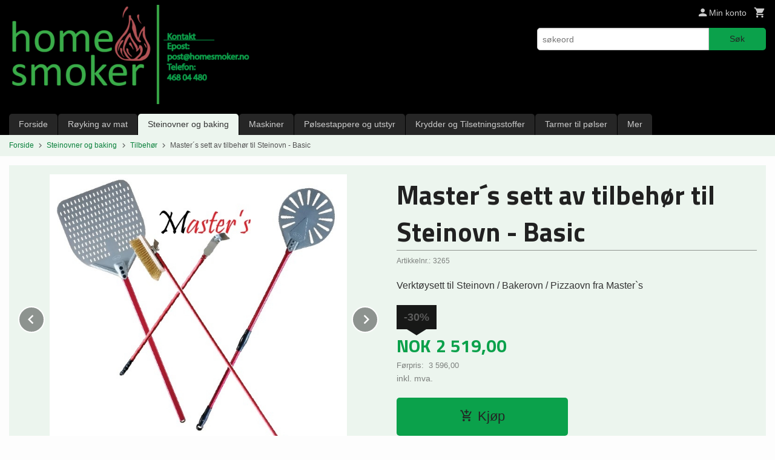

--- FILE ---
content_type: text/html
request_url: https://www.homesmoker.no/produkt/steinovner-og-baking/tilbehor/master-s-sett-av-tilbehor-til-steinovn-basic
body_size: 15383
content:
<!DOCTYPE html>

<!--[if IE 7]>    <html class="lt-ie10 lt-ie9 lt-ie8 ie7 no-js flyout_menu" lang="no"> <![endif]-->
<!--[if IE 8]>    <html class="lt-ie10 lt-ie9 ie8 no-js flyout_menu" lang="no"> <![endif]-->
<!--[if IE 9]>    <html class="lt-ie10 ie9 no-js flyout_menu" lang="no"> <![endif]-->
<!--[if (gt IE 9)|!(IE)]><!--> <html class="no-js flyout_menu" lang="no"> <!--<![endif]-->

<head prefix="og: http://ogp.me/ns# fb: http://ogp.me/ns/fb# product: http://ogp.me/ns/product#">
    <meta http-equiv="Content-Type" content="text/html; charset=UTF-8">
    <meta http-equiv="X-UA-Compatible" content="IE=edge">
    
                    <title>Master´s sett av tilbehør til Steinovn - Basic  | Homesmoker - Bredt utvalg av kvalitetsprodukter </title>
        

    <meta name="description" content="Verktøysett til Steinovn / Bakerovn / Pizzaovn fra Master`s">

    <meta name="keywords" content="">

<meta name="csrf-token" content="wmoUg6qkDdfvWGLJS3PiDtM80piUeupCxJvXPbKZ">    <link rel="shortcut icon" href="/favicon.ico">
    <meta property="og:title" content="Master´s sett av tilbehør til Steinovn - Basic ">
<meta property="og:type" content="product">

<meta property="og:image" content="https://www.homesmoker.no/assets/img/630/630/bilder_nettbutikk/ccf7b9b7395a889749e5162d81cdeb00-image.jpeg">

    <meta property="og:image:width" content="630">
    <meta property="og:image:height" content="617">

<meta property="og:description" content="Verktøysett til Steinovn / Bakerovn / Pizzaovn fra Master`s">

    <meta property="product:original_price:amount" content="3596.00"> 
    <meta property="product:original_price:currency" content="NOK"> 

<meta property="product:price:amount" content="2519.00"> 
<meta property="product:price:currency" content="NOK">

    <meta property="product:category" content="Tilbehør">
    <meta property="product-category-link" content="https://www.homesmoker.no/butikk/steinovner-og-baking/tilbehor">

<meta property="product:availability" content="instock">



<meta property="og:url" content="https://www.homesmoker.no/produkt/steinovner-og-baking/tilbehor/master-s-sett-av-tilbehor-til-steinovn-basic">
<meta property="og:site_name" content="Homesmoker - Bredt utvalg av kvalitetsprodukter ">
<meta property="og:locale" content="nb_NO"><!-- Pioneer scripts & style -->
<meta name="viewport" content="width=device-width, initial-scale=1.0, minimum-scale=1">
<!-- Android Lollipop theme support: http://updates.html5rocks.com/2014/11/Support-for-theme-color-in-Chrome-39-for-Android -->
<meta name="theme-color" content="#0BA14B">

<link href="/assets/themes/essence/css/essence.compiled.css?ver=1654247041" rel="preload" as="style">
<link href="/assets/themes/essence/css/essence.compiled.css?ver=1654247041" rel="stylesheet" type="text/css">


<script type="text/javascript" src="/assets/js/modernizr.min-dev.js"></script>
<script>
    window.FEATURES = (function() {
        var list = {"16":1,"24ai":1,"24chat":1,"24nb":1,"api":1,"barcode_order":1,"batch_process":1,"blog":1,"boxpacker":1,"criteo":1,"customer_stock_notification":1,"dhl":1,"discount":1,"discount_marketing_link":1,"dropshipping":1,"facebook_dpa":1,"facebook_product_catalog":1,"fiken":1,"frontendfaq":1,"giftcard":1,"google_analytics_4":1,"google_shopping":1,"localization":1,"logistra":1,"logistra_printers":1,"mailmojo":1,"mega_menu":1,"modal_cart_free_shipping_reminder":1,"modal_cart_products":1,"newsletter":1,"om2_multihandling":1,"pickuppoints_custom":1,"popup_module":1,"printnode":1,"product_bundles":1,"product_image_slider":1,"product_management_2":1,"product_management_2_customize_layout":1,"product_sorting":1,"reseller":1,"slider":1,"snapchat":1,"stock_reminders":1,"text":1,"thumb_attribute_connection":1,"tripletex":1,"two":1,"two_search_api":1,"update_price_on_attribute_change":1,"users":1,"vipps_express":1,"webshop":1};

        return {
            get: function(name) { return name in list; }
        };
    })();

    if (window.FEATURES.get('facebook_dpa')) {
                facebook_dpa_id = "";
            }

</script>

   

<!-- Global site tag (gtag.js) - Google Analytics -->
<script type="text/plain" data-category="analytics" async src="https://www.googletagmanager.com/gtag/js?id=G-82S7M9N0KV"></script>
<script type="text/plain" data-category="analytics">
  window.dataLayer = window.dataLayer || [];
  function gtag(){dataLayer.push(arguments);}
  gtag('js', new Date());

      gtag('config', 'G-FFPXV3D2EQ');
    gtag('config', 'G-82S7M9N0KV', {
      theme: 'essence',
      activeCheckout: 'checkout'
  });
</script>

<script>
    class Item {
        product = {};

        constructor(product) {
            this.product = product;
        }

        #setItemVariant() {
            this.product.item_variant = Array.from(document.querySelectorAll('div.product__attribute'))
                ?.reduce((previousValue, currentValue, currentIndex, array) => {
                    let selectOptions = Array.from(currentValue.children[1].children[0].children);

                    if (!selectOptions.some(option => option.tagName === 'OPTGROUP')) {
                        let attribute = currentValue.children[0].children[0].innerHTML;
                        let value = selectOptions.find(attributeValue => attributeValue.selected).innerHTML;

                        return previousValue += `${attribute}: ${value}${array.length && currentIndex !== array.length - 1 ? ', ' : ''}`;
                    }
                }, '');
        }

        #attachEventListeners() {
            document.querySelectorAll('select.js-attribute').forEach(selector => selector.addEventListener('change', () => this.#setItemVariant()));

            const buyProductButton = document.querySelector('button.js-product__buy-button');

            if (buyProductButton) {
                buyProductButton.addEventListener('click', () => {
                    gtag('event', 'add_to_cart', {
                        currency: 'NOK',
                        value: this.product.value,
                        items: [{ ...this.product, quantity: parseInt(document.getElementById('buy_count').value) }]
                    });
                });
            }

            const buyBundleButton = document.querySelector('button.js-bundle__buy-button');

            if (buyBundleButton) {
                buyBundleButton.addEventListener('click', () => {
                    gtag('event', 'add_to_cart', {
                        currency: 'NOK',
                        value: this.product.value,
                        items: [this.product]
                    });
                });
            }

            const wishListButton = document.querySelector('.product__wishlist-button:not(.disabled)');

            if (wishListButton) {
                wishListButton.addEventListener('click', () => {
                    gtag('event', 'add_to_wishlist', {
                        currency: 'NOK',
                        value: this.product.value,
                        items: [{ ...this.product, quantity: parseInt(document.getElementById('buy_count').value) }],
                    });
                });
            }
        }

        async initialize() {
            await this.#setItemVariant();
            this.#attachEventListeners();

            gtag('event', 'view_item', {
                currency: 'NOK',
                value: this.product.value,
                items: [this.product]
            });
        }
    }
</script>
<!-- Google Analytics -->
<script type="text/plain" data-category="analytics">

    (function (i, s, o, g, r, a, m) {
        i['GoogleAnalyticsObject'] = r;
        i[r] = i[r] || function () {
            (i[r].q = i[r].q || []).push(arguments)
        }, i[r].l = 1 * new Date();
        a = s.createElement(o),
            m = s.getElementsByTagName(o)[0];
        a.async = 1;
        a.src = g;
        m.parentNode.insertBefore(a, m)
    })(window, document, 'script', '//www.google-analytics.com/analytics.js', 'ga');

        ga('create', 'UA-139647057-1', 'auto');
        
    ga('create', 'UA-24343184-8', 'auto', '24nb');

        ga('24nb.send', 'pageview');

    
        ga('send', 'pageview');

    
    
</script>
<!-- Google tag (gtag.js) -->
<script async src="https://www.googletagmanager.com/gtag/js?id=AW-744980043"></script>
<script>
  window.dataLayer = window.dataLayer || [];
  function gtag(){dataLayer.push(arguments);}
  gtag('js', new Date());

  gtag('config', 'AW-744980043');
</script>

<!-- Google Tag Manager (noscript) -->
<noscript><iframe src="https://www.googletagmanager.com/ns.html?id=GTM-K6BQB66D"
height="0" width="0" style="display:none;visibility:hidden"></iframe></noscript>
<!-- End Google Tag Manager (noscript) -->

<script>
document.addEventListener('saleEvent', function(event) {
  const detail = event.detail;
  gtag('event', 'conversion', {
    'send_to': 'AW-744980043/EEDrCO-xyIsYEMv8neMC',
    'value': detail.total,
    'currency': 'NOK',
    'transaction_id': detail.transactionId
  });
});
</script>
<link rel="stylesheet" href="/css/cookie_consent.css">
<script defer src="/js/cookie_consent.js"></script>
<script>
    window.dataLayer = window.dataLayer || [];
    function gtag(){dataLayer.push(arguments);}

    // Set default consent to 'denied' as a placeholder
    // Determine actual values based on your own requirements
    gtag('consent', 'default', {
        'ad_storage': 'denied',
        'ad_user_data': 'denied',
        'ad_personalization': 'denied',
        'analytics_storage': 'denied',
        'url_passthrough': 'denied'
    });

</script>

<script>

    window.addEventListener('load', function(){

        CookieConsent.run({
            cookie: {
                name: 'cookie_consent_cookie',
                domain: window.location.hostname,
                path: '/',
                expiresAfterDays: 30,
                sameSite: 'Lax'
            },
            disablePageInteraction: true,
            guiOptions: {
                consentModal: {
                    layout: 'box inline',
                    position: 'middle center',
                    equalWeightButtons: false,
                }
            },
            categories: {
                necessary: {
                    enabled: true,
                    readonly: true,
                },
                analytics: {},
                targeting: {}
            },
            language: {
                default: 'no',
                translations: {
                    no: {
                        consentModal: {
                            title: 'Vi bruker cookies!',
                            description: '<p>Vi benytter første- og tredjeparts cookies (informasjonskapsler).</p><br><br><p>Cookies bruker til: </p><br><ul style="padding-left:3px;"><li>Nødvendige funksjoner på nettsiden</li><li>Analyse og statistikk</li><li>Markedsføring som kan brukes for personlig tilpasning av annonser</li></ul><br><p>Velg “Godta alle” om du aksepterer vår bruk av cookie. Hvis du ønsker å endre på cookie-innstillingene, velg “La meg velge selv”.</p><br><p>Les mer om vår Cookie policy <a href="/side/cookies">her.</a></p>',
                            acceptAllBtn: 'Godta alle',
                            acceptNecessaryBtn: 'Godta kun nødvendige',
                            showPreferencesBtn: 'La meg velge selv',
                        },
                        preferencesModal: {
                            title: 'Innstillinger',
                            acceptAllBtn: 'Godta alle',
                            acceptNecessaryBtn: 'Godta kun nødvendige',
                            savePreferencesBtn: 'Lagre og godta innstillinger',
                            closeIconLabel: 'Lukk',
                            sections: [
                                {
                                    title: 'Bruk av cookies 📢',
                                    description: 'Vi bruker cookies for å sikre deg en optimal opplevelse i nettbutikken vår. Noen cookies er påkrevd for at nettbutikken skal fungere. Les mer om vår <a href="/side/sikkerhet_og_personvern" class="cc-link">personvernerklæring</a>.'
                                },
                                {
                                    title: 'Helt nødvendige cookies',
                                    description: 'Cookies som er helt nødvendig for at nettbutikken skal fungere. Man får ikke handlet i nettbutikken uten disse.',
                                },
                                {
                                    title: 'Cookies rundt analyse og oppsamling av statistikk',
                                    description: 'Cookie som lagrer anonym statistikk av besøkende i nettbutikken. Disse brukes av nettbutikkeier for å lære seg mer om hvem publikummet sitt er.',
                                    linkedCategory: 'analytics'
                                },
                                {
                                    title: 'Cookies rundt markedsføring og retargeting',
                                    description: 'Cookies som samler informasjon om din bruk av nettsiden slik at markedsføring kan tilpasses deg.',
                                    linkedCategory: 'targeting'
                                },
                                {
                                    title: 'Mer informasjon',
                                    description: 'Ved spørsmål om vår policy rundt cookies og dine valg, ta gjerne kontakt med oss på <a href="mailto:ordre@homesmoker.no">ordre@homesmoker.no</a>.'
                                }
                            ]
                        }
                    }
                }
            }
        });
    });
</script>

<script type="text/plain" data-category="targeting">
    window.dataLayer = window.dataLayer || [];
    function gtag(){ dataLayer.push(arguments); }
    gtag('consent', 'update', {
        'ad_storage': 'granted',
        'ad_user_data': 'granted',
        'ad_personalization': 'granted'
    });
</script>

<script type="text/plain" data-category="analytics">
    window.dataLayer = window.dataLayer || [];
    function gtag(){ dataLayer.push(arguments); }
    gtag('consent', 'update', {
        'analytics_storage': 'granted',
        'url_passthrough': 'granted'
    });
</script>

            <meta name="google-site-verification" content="PEign_5CaH0boC0pt8KdLYMu2d0mrMssIHl8lHScI5A" /></head>

<body class="">

    <a href="#main-content" class="sr-only">Gå til innholdet</a>

<div id="outer-wrap">
    <div id="inner-wrap" class="content-wrapper">

                                        <header id="top" role="banner" class="header-row">
    <div id="logo-row" class="header-bg">
    <div class="row">
        <div class="small-5 medium-4 columns">
            <div id="logo" class="logo-wrapper">
    <a href="https://www.homesmoker.no/" class="neutral-link">

        
            <span class="vertical-pos-helper"></span><img src="/bilder_diverse/2eecbdb9a19728528b89cb567f36cfce2eecbdb9a19728528b89cb567f36cfce-image.png" alt="Bredt utvalg av kvalitetsprodukter " class="logo-img">

        
    </a>
</div>
        </div>
        <div class="small-7 medium-8 columns hide-for-print utilities">
            <div class="row">
                <div class="columns">
                    <ul class="nav--horizontal--right utils-nav" id="tools-nav">
                                                <li class="utils-nav__item">
                            <a href="/konto" class="neutral-link setting__button">
                                <i class="icon icon-person icon-large"></i><span>Min konto</span>
                            </a>
                        </li>
                        <li class="utils-nav__item">
                            <div class="cart-and-checkout right ">
    <a href="https://www.homesmoker.no/kasse" class="neutral-link cart-button cart-button--empty">
        <i class="icon-shopping-cart cart-button__icon icon-large"></i><span class="cart-button__text">Handlevogn</span>
        <span class="cart-button__quantity">0</span>
        <span class="cart-button__sum">0,00</span>
        <span class="cart-button__currency">NOK</span>
    </a>

    <a href="https://www.homesmoker.no/kasse" class="button show-for-medium-up checkout-button call-to-action-color-bg">Kasse <i class="icon-chevron-right cart-icon icon-large"></i></a>
</div>                        </li>
                    </ul>
                </div>
            </div>
            <div class="row show-for-large-up">
                <div class="columns">
                    <div class="header__search__wrapper">
                        <form action="https://www.homesmoker.no/search" accept-charset="UTF-8" method="get" class="js-product-search-form" autocomplete="off">    <div class="row collapse postfix-radius">
        <div class="small-9 columns product-search">
            
<input type="text" name="q" value="" id="search-box__input" tabindex="0" maxlength="80" class="inputfelt_sokproduktmarg" placeholder="søkeord"  />
    <input type="submit" class="search-box__submit button small primary-color-bg hidden"  value="Søk"/>


    <div class="js-product-search-results product-search-results is-hidden">
        <p class="js-product-search__no-hits product-search__no-hits is-hidden">Ingen treff</p>
        <div class="js-product-search__container product-search__container is-hidden"></div>
        <p class="js-product-search__extra-hits product-search__extra-hits is-hidden">
            <a href="#" class="themed-nav">&hellip;vis flere treff (<span class="js-product-search__num-extra-hits"></span>)</a>
        </p>
    </div>
        </div>
        <div class="small-3 columns">
            <button type="submit" tabindex="0" class="button postfix js-product-search-submit primary-color-bg">Søk</button>
        </div>
    </div>
</form>                    </div>
                </div>
            </div>
        </div>
    </div>
</div></header>

<nav id="nav-compact" class="navigation-bg main-nav nav-compact hide-for-large-up hide-for-print">
    <div class="row">
        <div class="columns">
            <ul class="main-nav__top-level">
                <li class="left main-nav__item level-0">
                    <a id="nav-open-btn" href="#nav"><i class="icon-menu icon-large"></i> Meny</a>
                </li>
                <li class="right main-nav__item level-0">
                        <form action="https://www.homesmoker.no/search" accept-charset="UTF-8" method="get" class="search-box__container" autocomplete="off">        
<input type="text" name="q" value="" id="search-box__input--small" tabindex="0" maxlength="80" class="inputfelt_sokproduktmarg search-box__input" placeholder="søkeord"  />
    <input type="submit" class="search-box__submit button small primary-color-bg hidden"  value="Søk"/>

    <label for="search-box__input--small" class="search-box__label"><span class="icon-search icon-large"></span></label>
        <input type="submit" id="search-submit">
    </form>                </li>
            </ul>
        </div>
    </div>
</nav><nav id="nav" class="navigation-bg main-nav nav-offcanvas js-arrow-key-nav hide-for-print" role="navigation">
    <div class="block row">
        <div class="columns"> 
            <h2 class="block-title nav-offcanvas__title">Produkter</h2>
                        <ul id="main-menu" class="sm main-nav__list level-0" data-mer="Mer">
<li class="main-nav__item level-0"><a class="main-nav__frontpage-link" href="https://homesmoker.no">Forside</a></li><li class="main-nav__item parent level-0"><a href="/butikk/royking-av-mat" >Røyking av mat</a><ul class="main-nav__submenu level-1" data-mer="Mer">
<li class="main-nav__item level-1"><a href="/butikk/royking-av-mat/homesmoker-roykgenerator" >Homesmoker Røykgenerator</a></li><li class="main-nav__item level-1"><a href="/butikk/royking-av-mat/roykespon" >Røykespon 1,5kg </a></li><li class="main-nav__item level-1"><a href="/butikk/royking-av-mat/roykspon-storsekk" >Røykspon storsekk</a></li><li class="main-nav__item level-1"><a href="/butikk/royking-av-mat/tilbehor-til-royking" >Tilbehør til røyking</a></li><li class="main-nav__item level-1"><a href="/butikk/royking-av-mat/varmeelementer-og-termostat" >Varmeelementer og Termostat</a></li><li class="main-nav__item level-1"><a href="/butikk/royking-av-mat/reservedeler-holmsmoker" >Reservedeler Holmsmoker</a></li></ul>
</li><li class="main-nav__item selected parent level-0"><a href="/butikk/steinovner-og-baking" >Steinovner og baking</a><ul class="main-nav__submenu active level-1" data-mer="Mer">
<li class="main-nav__item selected_sibl parent level-1"><a href="/butikk/steinovner-og-baking/steinovner" >Steinovner</a><ul class="main-nav__submenu level-2" data-mer="Mer">
<li class="main-nav__item level-2"><a href="/butikk/steinovner-og-baking/steinovner/steinovner-1" >Steinovner</a></li><li class="main-nav__item level-2"><a href="/butikk/steinovner-og-baking/steinovner/om-vare-steinovner" >Om våre steinovner</a></li></ul>
</li><li class="main-nav__item current selected_sibl level-1"><a href="/butikk/steinovner-og-baking/tilbehor" >Tilbehør</a></li></ul>
</li><li class="main-nav__item parent level-0"><a href="/butikk/maskiner" >Maskiner</a><ul class="main-nav__submenu level-1" data-mer="Mer">
<li class="main-nav__item parent level-1"><a href="/butikk/maskiner/kjottkverner-og-tilbehor" >Kjøttkverner og tilbehør</a><ul class="main-nav__submenu level-2" data-mer="Mer">
<li class="main-nav__item level-2"><a href="/butikk/maskiner/kjottkverner-og-tilbehor/reservedeler" >Reservedeler M12</a></li><li class="main-nav__item level-2"><a href="/butikk/maskiner/kjottkverner-og-tilbehor/reservedeler-m22" >Reservedeler M22</a></li><li class="main-nav__item level-2"><a href="/butikk/maskiner/kjottkverner-og-tilbehor/reservedeler-m32" >Reservedeler M32</a></li></ul>
</li><li class="main-nav__item level-1"><a href="/butikk/maskiner/oppskjersmaskiner" >Oppskjærsmaskiner</a></li><li class="main-nav__item parent level-1"><a href="/butikk/maskiner/vakuumpakking" >La.Va Vakuumpakkere</a><ul class="main-nav__submenu level-2" data-mer="Mer">
<li class="main-nav__item level-2"><a href="/butikk/maskiner/vakuumpakking/forbruksartikler-og-tilbehor" >Forbruksartikler og tilbehør til La.Va maskiner</a></li></ul>
</li><li class="main-nav__item level-1"><a href="/butikk/maskiner/komet-kammer-vakuum" >Komet Kammer vakuum</a></li></ul>
</li><li class="main-nav__item parent level-0"><a href="/butikk/polsestappere-og-utstyr" >Pølsestappere og utstyr</a><ul class="main-nav__submenu level-1" data-mer="Mer">
<li class="main-nav__item level-1"><a href="/butikk/polsestappere-og-utstyr/polsestappere" >Pølsestappere</a></li><li class="main-nav__item parent level-1"><a href="/butikk/polsestappere-og-utstyr/tarmer" >Tarmer</a><ul class="main-nav__submenu level-2" data-mer="Mer">
<li class="main-nav__item level-2"><a href="/butikk/polsestappere-og-utstyr/tarmer/naturtarmer" >Naturtarmer</a></li><li class="main-nav__item level-2"><a href="/butikk/polsestappere-og-utstyr/tarmer/fibertarmer" >Fibertarmer</a></li><li class="main-nav__item level-2"><a href="/butikk/polsestappere-og-utstyr/tarmer/aldringspose-polsetarmer" >Aldringspose pølsetarmer</a></li><li class="main-nav__item level-2"><a href="/butikk/polsestappere-og-utstyr/tarmer/polsehyssing" >Pølsehyssing</a></li></ul>
</li><li class="main-nav__item parent level-1"><a href="/butikk/polsestappere-og-utstyr/utstyr-til-farseprodukter" >Utstyr til Farseprodukter</a><ul class="main-nav__submenu level-2" data-mer="Mer">
<li class="main-nav__item level-2"><a href="/butikk/polsestappere-og-utstyr/utstyr-til-farseprodukter/polse-klipsere" >Pølse klipsere</a></li><li class="main-nav__item level-2"><a href="/butikk/polsestappere-og-utstyr/utstyr-til-farseprodukter/polsehyssing-flere-farger" >Pølsehyssing - Flere farger</a></li><li class="main-nav__item level-2"><a href="/butikk/polsestappere-og-utstyr/utstyr-til-farseprodukter/former" >Former</a></li></ul>
</li><li class="main-nav__item level-1"><a href="/butikk/polsestappere-og-utstyr/krydderblandinger-til-polser" >Krydderblandinger til pølser</a></li><li class="main-nav__item level-1"><a href="/butikk/polsestappere-og-utstyr/startkulturer-og-tilsetning" >Startkulturer og tilsetning</a></li><li class="main-nav__item level-1"><a href="/butikk/polsestappere-og-utstyr/polsekurs" >Pølsekurs</a></li></ul>
</li><li class="main-nav__item parent level-0"><a href="/butikk/krydder-urter-og-blandinger" >Krydder og Tilsetningsstoffer</a><ul class="main-nav__submenu level-1" data-mer="Mer">
<li class="main-nav__item parent level-1"><a href="/butikk/krydder-urter-og-blandinger/krydder" >Krydder og Urter</a><ul class="main-nav__submenu level-2" data-mer="Mer">
<li class="main-nav__item level-2"><a href="/butikk/krydder-urter-og-blandinger/krydder/pakker-a-250-gram-1" >Pakker à 250 gram</a></li><li class="main-nav__item level-2"><a href="/butikk/krydder-urter-og-blandinger/krydder/pakker-a-500-gram-1" >Pakker à 500 gram </a></li></ul>
</li><li class="main-nav__item parent level-1"><a href="/butikk/krydder-urter-og-blandinger/blandinger" >Krydderblandinger</a><ul class="main-nav__submenu level-2" data-mer="Mer">
<li class="main-nav__item level-2"><a href="/butikk/krydder-urter-og-blandinger/blandinger/pakker-a-250-gram" >Pakker à 250 gram</a></li><li class="main-nav__item level-2"><a href="/butikk/krydder-urter-og-blandinger/blandinger/pakker-a-500-gram" >Pakker à 500 gram </a></li><li class="main-nav__item level-2"><a href="/butikk/krydder-urter-og-blandinger/blandinger/blandinger-til-polser-500g" >Blandinger til Pølser 500g</a></li></ul>
</li><li class="main-nav__item level-1"><a href="/butikk/krydder-urter-og-blandinger/nitrittsalt" >Nitrittsalt</a></li><li class="main-nav__item level-1"><a href="/butikk/krydder-urter-og-blandinger/startkulturer" >Startkulturer</a></li></ul>
</li><li class="main-nav__item parent level-0"><a href="/butikk/tarmer-til-polse" >Tarmer til pølser</a><ul class="main-nav__submenu level-1" data-mer="Mer">
<li class="main-nav__item parent level-1"><a href="/butikk/tarmer-til-polse/naturtarmer-1" >Naturtarmer</a><ul class="main-nav__submenu level-2" data-mer="Mer">
<li class="main-nav__item level-2"><a href="/butikk/tarmer-til-polse/naturtarmer-1/faretarm-1" >Fåretarm</a></li><li class="main-nav__item level-2"><a href="/butikk/tarmer-til-polse/naturtarmer-1/svinetarm-2" >Svinetarm </a></li><li class="main-nav__item level-2"><a href="/butikk/tarmer-til-polse/naturtarmer-1/kroktram" >Kroktarm</a></li><li class="main-nav__item level-2"><a href="/butikk/tarmer-til-polse/naturtarmer-1/svineblaerer-1" >Svineblærer</a></li></ul>
</li><li class="main-nav__item level-1"><a href="/butikk/tarmer-til-polse/kollagen-collagentarm" >Kollagen/Collagentarm</a></li><li class="main-nav__item parent level-1"><a href="/butikk/tarmer-til-polse/fibertram" >Fibertram</a><ul class="main-nav__submenu level-2" data-mer="Mer">
<li class="main-nav__item level-2"><a href="/butikk/tarmer-til-polse/fibertram/pakker-a-25-stk" >Pakker a`25 stk</a></li><li class="main-nav__item level-2"><a href="/butikk/tarmer-til-polse/fibertram/pakker-a-200-stk" >Pakker a`200 stk - 25% rabatt</a></li><li class="main-nav__item level-2"><a href="/butikk/tarmer-til-polse/fibertram/pakker-a-1000-stk" >Pakker a` 500 stk - 30% rabatt</a></li><li class="main-nav__item level-2"><a href="/butikk/tarmer-til-polse/fibertram/lopende-lengde-opprynket" >Løpende lengde/opprynket</a></li></ul>
</li><li class="main-nav__item level-1"><a href="/butikk/tarmer-til-polse/aldringspose-polsetarmer-1" >Aldringspose pølsetarmer</a></li><li class="main-nav__item level-1"><a href="/butikk/tarmer-til-polse/polsehyssing-1" >Pølsehyssing</a></li><li class="main-nav__item level-1"><a href="/butikk/tarmer-til-polse/polse-klipsere-1" >Pølse klipsere</a></li><li class="main-nav__item level-1"><a href="/butikk/tarmer-til-polse/fibertarm-til-paleggspolser" >Fibertarm til Påleggspølser </a></li></ul>
</li><li class="main-nav__item parent level-0"><a href="/butikk/slakting-og-pakking" >Slakting og Vakuumposer</a><ul class="main-nav__submenu level-1" data-mer="Mer">
<li class="main-nav__item level-1"><a href="/butikk/slakting-og-pakking/giesser-kniver" >Giesser Kniver</a></li><li class="main-nav__item level-1"><a href="/butikk/slakting-og-pakking/bekledning" >Bekledning og sikkerhet</a></li><li class="main-nav__item parent level-1"><a href="/butikk/slakting-og-pakking/vakuum-poser" >Vakuum poser og tilbehør</a><ul class="main-nav__submenu level-2" data-mer="Mer">
<li class="main-nav__item level-2"><a href="/butikk/slakting-og-pakking/vakuum-poser/vakuum-poser-1" >Ferdigkuttede poser</a></li><li class="main-nav__item level-2"><a href="/butikk/slakting-og-pakking/vakuum-poser/glatte-poser-til-kammermaskin" >Glatte vakuumposer (til kammermaskin)</a></li><li class="main-nav__item level-2"><a href="/butikk/slakting-og-pakking/vakuum-poser/poser-pa-rull" >Poser på rull</a></li><li class="main-nav__item level-2"><a href="/butikk/slakting-og-pakking/vakuum-poser/ekstra-tykke-poser" >Ekstra Tykke poser</a></li><li class="main-nav__item level-2"><a href="/butikk/slakting-og-pakking/vakuum-poser/ekstra-tykke-poser-pa-rull" >Ekstra Tykke poser - på Rull</a></li><li class="main-nav__item level-2"><a href="/butikk/slakting-og-pakking/vakuum-poser/aldringsposer" >Aldringsposer</a></li><li class="main-nav__item level-2"><a href="/butikk/slakting-og-pakking/vakuum-poser/laksebrett" >Laksebrett</a></li><li class="main-nav__item level-2"><a href="/butikk/slakting-og-pakking/vakuum-poser/fuktstoppere" >Fuktstoppere</a></li><li class="main-nav__item level-2"><a href="/butikk/slakting-og-pakking/vakuum-poser/etiketter" >Etiketter </a></li></ul>
</li><li class="main-nav__item level-1"><a href="/butikk/slakting-og-pakking/steikenett" >Steikenett</a></li><li class="main-nav__item parent level-1"><a href="/butikk/slakting-og-pakking/kroker-og-slakteskrev" >Kroker og slakteskrev</a><ul class="main-nav__submenu level-2" data-mer="Mer">
<li class="main-nav__item level-2"><a href="/butikk/slakting-og-pakking/kroker-og-slakteskrev/kroker-x-1stk" >Kroker x 1stk</a></li><li class="main-nav__item level-2"><a href="/butikk/slakting-og-pakking/kroker-og-slakteskrev/s-kroker-x-10-10-rabatt" >Kroker x 10 - 25% rabatt</a></li><li class="main-nav__item level-2"><a href="/butikk/slakting-og-pakking/kroker-og-slakteskrev/slakteskrev" >Slakteskrev</a></li><li class="main-nav__item level-2"><a href="/butikk/slakting-og-pakking/kroker-og-slakteskrev/fisk-og-baconhengere" >Fisk- og Baconhengere</a></li></ul>
</li><li class="main-nav__item level-1"><a href="/butikk/slakting-og-pakking/kjottdeig-poser" >Kjøttdeig poser</a></li><li class="main-nav__item level-1"><a href="/butikk/slakting-og-pakking/ovrig-utstyr" >Øvrig utstyr</a></li></ul>
</li><li class="main-nav__item parent level-0"><a href="/butikk/oppskrifter" >Oppskrifter</a><ul class="main-nav__submenu level-1" data-mer="Mer">
<li class="main-nav__item parent level-1"><a href="/butikk/oppskrifter/fisk" >Fisk</a><ul class="main-nav__submenu level-2" data-mer="Mer">
<li class="main-nav__item level-2"><a href="/butikk/oppskrifter/fisk/salting-av-laks-metning" >Røyklaks Laks (Tørrsalting metning)</a></li><li class="main-nav__item level-2"><a href="/butikk/oppskrifter/fisk/salting-av-laks-hakon-holm" >Røyklaks (Håkon Holm)</a></li><li class="main-nav__item level-2"><a href="/butikk/oppskrifter/fisk/salting-av-laks-vakuumsaltin" >Røyklaks (Vakuumsaltin)</a></li><li class="main-nav__item level-2"><a href="/butikk/oppskrifter/fisk/varmroykt-makrell" >Varmrøykt makrell</a></li><li class="main-nav__item level-2"><a href="/butikk/oppskrifter/fisk/salting-av-torsk-skrei" >Salting/røyking av Torsk/Skrei</a></li><li class="main-nav__item level-2"><a href="/butikk/oppskrifter/fisk/kaldroykt-smaorret-roye" >Kaldrøykt småørret/røye</a></li></ul>
</li><li class="main-nav__item parent level-1"><a href="/butikk/oppskrifter/kjott" >Kjøtt</a><ul class="main-nav__submenu level-2" data-mer="Mer">
<li class="main-nav__item level-2"><a href="/butikk/oppskrifter/kjott/bacon-hakon-holm" >Bacon - Håkon Holm</a></li><li class="main-nav__item level-2"><a href="/butikk/oppskrifter/kjott/beef-jerky-hakon-holm" >Beef Jerky - Håkon Holm </a></li><li class="main-nav__item level-2"><a href="/butikk/oppskrifter/kjott/varmroykt-bacon-hakon-holm" >Varmrøykt Bacon - Håkon Holm </a></li><li class="main-nav__item level-2"><a href="/butikk/oppskrifter/kjott/soppressata-salami" >Soppressata - Salami</a></li></ul>
</li><li class="main-nav__item level-1"><a href="/butikk/oppskrifter/roykhus" >Enkelt røykhus i kryssfiner</a></li></ul>
</li></ul>
        </div>
    </div>

            <a class="main-nav__close-btn exit-off-canvas" id="nav-close-btn" href="#top">Lukk <i class="icon-chevron-right icon-large"></i></a>
    </nav>
    <div class="breadcrumbs-bg">
        <div class="row">
            <div class="columns">
                <ul class="breadcrumbs" itemscope itemtype="http://schema.org/BreadcrumbList"><li class="breadcrumbs__item breadcrumbs__home"><a href="https://www.homesmoker.no/">Forside</a></li><li class="breadcrumbs__item" itemprop="itemListElement" itemscope itemtype="http://schema.org/ListItem"><a itemtype="http://schema.org/Thing" itemprop="item" href="https://www.homesmoker.no/butikk/steinovner-og-baking"><span itemprop="name">Steinovner og baking</span></a> <meta itemprop="position" content="1" /></li><li class="breadcrumbs__item" itemprop="itemListElement" itemscope itemtype="http://schema.org/ListItem"><a itemtype="http://schema.org/Thing" itemprop="item" href="https://www.homesmoker.no/butikk/steinovner-og-baking/tilbehor"><span itemprop="name">Tilbehør</span></a> <meta itemprop="position" content="2" /></li><li class="breadcrumbs__item current" itemprop="itemListElement" itemscope itemtype="http://schema.org/ListItem"><span><span itemprop="name">Master´s sett av tilbehør til Steinovn - Basic </span></span><meta itemtype="http://schema.org/Thing" content="https://www.homesmoker.no/produkt/steinovner-og-baking/tilbehor/master-s-sett-av-tilbehor-til-steinovn-basic" itemprop="item"><meta itemprop="position" content="3" /></li><meta itemprop="numberOfItems" content="3"><meta itemprop="itemListOrder" content="Ascending"></ul>
            </div>
        </div>
    </div>
                <div id="main" class="main-content">
    <div class="row">
        <div class="columns">
            <div id="main-content" itemscope itemtype="http://schema.org/Product" class="body-bg" tabindex="-1">
                    <article class="content-bg product product--on-sale">

    <div class="row">

        <form action="https://www.homesmoker.no/handlevogn/leggtil" method="post" accept-charset="utf-8" class="product__form"><input type="hidden" name="_token" value="wmoUg6qkDdfvWGLJS3PiDtM80piUeupCxJvXPbKZ">        
<input type="hidden" name="id" value="1665" />
        
<input type="hidden" name="path" value="produkt/steinovner-og-baking/tilbehor/master-s-sett-av-tilbehor-til-steinovn-basic" />

            <div class="product__images invisible small-12 medium-6 large-6 small-centered medium-uncentered columns">
                <div class="product__main-images">
    <ul class="js-fancybox-gallery js-product-image-slider">
                    <li>
                <a class="fancybox product__main-images__link readon-icon__wrapper bx-slide"
                data-fancybox-group="prod_gallery"
                href="/assets/img/1024/1024/bilder_nettbutikk/ccf7b9b7395a889749e5162d81cdeb00-image.jpeg"
                target="_blank"
                title=""
                tabindex="-1">
                    <img src="/assets/img/640/640/bilder_nettbutikk/ccf7b9b7395a889749e5162d81cdeb00-image.jpeg" alt="" title="">
                    <div class="readon-icon__container">
                        <span class="vertical-pos-helper"></span><i class="icon-search readon-icon"></i>
                    </div>
                </a>
            </li>
                    <li>
                <a class="fancybox product__main-images__link readon-icon__wrapper bx-slide"
                data-fancybox-group="prod_gallery"
                href="/assets/img/1024/1024/bilder_nettbutikk/5c7a6946de0bbe81172ae470dd1bb2bc-image.jpeg"
                target="_blank"
                title=""
                tabindex="-1">
                    <img src="/assets/img/640/640/bilder_nettbutikk/5c7a6946de0bbe81172ae470dd1bb2bc-image.jpeg" alt="" title="">
                    <div class="readon-icon__container">
                        <span class="vertical-pos-helper"></span><i class="icon-search readon-icon"></i>
                    </div>
                </a>
            </li>
                    <li>
                <a class="fancybox product__main-images__link readon-icon__wrapper bx-slide"
                data-fancybox-group="prod_gallery"
                href="/assets/img/1024/1024/bilder_nettbutikk/02d35d81937288607e2d639aea720dca-image.jpeg"
                target="_blank"
                title=""
                tabindex="-1">
                    <img src="/assets/img/640/640/bilder_nettbutikk/02d35d81937288607e2d639aea720dca-image.jpeg" alt="" title="">
                    <div class="readon-icon__container">
                        <span class="vertical-pos-helper"></span><i class="icon-search readon-icon"></i>
                    </div>
                </a>
            </li>
                    <li>
                <a class="fancybox product__main-images__link readon-icon__wrapper bx-slide"
                data-fancybox-group="prod_gallery"
                href="/assets/img/1024/1024/bilder_nettbutikk/202a34d18fcb932affbceeaa09c0ffef-image.jpeg"
                target="_blank"
                title=""
                tabindex="-1">
                    <img src="/assets/img/640/640/bilder_nettbutikk/202a34d18fcb932affbceeaa09c0ffef-image.jpeg" alt="" title="">
                    <div class="readon-icon__container">
                        <span class="vertical-pos-helper"></span><i class="icon-search readon-icon"></i>
                    </div>
                </a>
            </li>
                    <li>
                <a class="fancybox product__main-images__link readon-icon__wrapper bx-slide"
                data-fancybox-group="prod_gallery"
                href="/assets/img/1024/1024/bilder_nettbutikk/fde2c1d18b62146f4dfd10507b5acf07-image.jpeg"
                target="_blank"
                title=""
                tabindex="-1">
                    <img src="/assets/img/640/640/bilder_nettbutikk/fde2c1d18b62146f4dfd10507b5acf07-image.jpeg" alt="" title="">
                    <div class="readon-icon__container">
                        <span class="vertical-pos-helper"></span><i class="icon-search readon-icon"></i>
                    </div>
                </a>
            </li>
            </ul>
</div>

    <div class="row hide-for-print">
        <div class="product__imagegallery__wrapper small-12 small-centered medium-uncentered columns">
            <ul class="product__imagegallery" id="js-product-image-slider-thumbs">
                                    <li class="product__imagegallery__imagewrap">
                        <a class="th" data-slide-index="0" href="">
                            <span class="vertical-pos-helper"></span><img src="/assets/img/135/135/bilder_nettbutikk/ccf7b9b7395a889749e5162d81cdeb00-image.jpeg" alt="Master´s sett av tilbehør til Steinovn - Basic  thumbnail">
                                                    </a>
                    </li>
                                    <li class="product__imagegallery__imagewrap">
                        <a class="th" data-slide-index="1" href="">
                            <span class="vertical-pos-helper"></span><img src="/assets/img/135/135/bilder_nettbutikk/5c7a6946de0bbe81172ae470dd1bb2bc-image.jpeg" alt="Master´s sett av tilbehør til Steinovn - Basic  thumbnail">
                                                    </a>
                    </li>
                                    <li class="product__imagegallery__imagewrap">
                        <a class="th" data-slide-index="2" href="">
                            <span class="vertical-pos-helper"></span><img src="/assets/img/135/135/bilder_nettbutikk/02d35d81937288607e2d639aea720dca-image.jpeg" alt="Master´s sett av tilbehør til Steinovn - Basic  thumbnail">
                                                    </a>
                    </li>
                                    <li class="product__imagegallery__imagewrap">
                        <a class="th" data-slide-index="3" href="">
                            <span class="vertical-pos-helper"></span><img src="/assets/img/135/135/bilder_nettbutikk/202a34d18fcb932affbceeaa09c0ffef-image.jpeg" alt="Master´s sett av tilbehør til Steinovn - Basic  thumbnail">
                                                    </a>
                    </li>
                                    <li class="product__imagegallery__imagewrap">
                        <a class="th" data-slide-index="4" href="">
                            <span class="vertical-pos-helper"></span><img src="/assets/img/135/135/bilder_nettbutikk/fde2c1d18b62146f4dfd10507b5acf07-image.jpeg" alt="Master´s sett av tilbehør til Steinovn - Basic  thumbnail">
                                                    </a>
                    </li>
                            </ul>
        </div>
    </div>
            </div>

            <div class="product__info small-12 medium-6 large-6 small-centered medium-uncentered columns">

                <h1 itemprop="name" class="product__title">Master´s sett av tilbehør til Steinovn - Basic </h1>

                    <div class="product__meta-numbers">

        
                    <span class="product__art-nr-label">Artikkelnr.:</span>
            <span class="product__art-nr product__meta-numbers__value">3265</span>
            <meta itemprop="productID" content="3265">
        
        
    </div>
                
                <p class="product__ingress" itemprop="description">Verktøysett til Steinovn / Bakerovn / Pizzaovn fra Master`s</p>

                <meta itemprop="brand" content="">
                                    <meta itemprop="image" content="https://www.homesmoker.no/assets/img/630/630/bilder_nettbutikk/ccf7b9b7395a889749e5162d81cdeb00-image.jpeg">
                                <meta itemprop="sku" content="3265">
                <meta itemprop="gtin14" content="">
                
                <div class="row">
                                            <div class="small-12 large-7 columns">
                            <div class="offers" itemprop="offers" itemscope itemtype="http://schema.org/Offer">

    
        <span class="price call-to-action-color"><span class="currency">NOK</span><span class="price__display">2&nbsp;519,00</span></span>

        
                    <span class="price--original"><span class="price__saleprice-text">Førpris:</span><span class="currency">NOK</span>3&nbsp;596,00</span>
        
                    <span id="product-1665-discount" class="sr-only visuallyhidden">Rabatt</span>
<span class="discount" aria-labelledby="product-1665-discount"><span>-30%</span></span>        
        <span class="vat-info">inkl. mva.</span>

        <meta itemprop="price" content="2519">
<meta itemprop="priceCurrency" content="NOK">
    
<span itemprop="priceSpecification" itemscope itemtype="http://www.schema.org/PriceSpecification">
    <meta itemprop="price" content="2519">
    <meta itemprop="priceCurrency" content="NOK">
    <meta itemprop="valueAddedTaxIncluded" content="true">
</span>

<!--<meta itemprop="priceValidUntil" content="">-->
<meta itemprop="url" content="https://www.homesmoker.no/produkt/steinovner-og-baking/tilbehor/master-s-sett-av-tilbehor-til-steinovn-basic">
            <link itemprop="availability" href="http://schema.org/PreOrder">

<meta id="stock-status-1665" data-stock="0" data-session-stock="0" content="0">
    
</div>                        </div>
                                        <div class="small-12 large-5 columns">
                        <div class="product__stockstatus product__stockstatus--sold-out">
    
    </div>                    </div>
                </div>
                
                
                <div class="product__attributes">
                        
<input type="hidden" name="attributt[][0]" value="" />
                        <input type="hidden" class="product__quantity" data-product-id="1665" name="antall" value="1" id="buy_count">
                </div>

                    <input name="ekstra_velg" type="hidden" value='0'>
    <input name="ekstra_tekst" type="hidden" value=''>

                
                <div class="row">
                    <div class="columns small-6">
	        <button type="submit" name="button" class="button large expand product__buy-button js-product__buy-button" data-product-id="1665">
            <i class="icon-add-shopping-cart"></i>Kjøp        </button>
	</div>

                                    </div>
                
                
                </form>                                                
    <div class="social-buttons__headline-wrapper block__box__headline-wrapper">
        <h3 class="social-buttons__headline block__box__headline">Del dette</h3>
    </div>

    <ul class="social-buttons-list social-buttons-list--product">

                    <li class="social-button social-button--twitter">
                    <a href="https://twitter.com/intent/tweet?url=https%3A%2F%2Fwww.homesmoker.no%2Fprodukt%2Fsteinovner-og-baking%2Ftilbehor%2Fmaster-s-sett-av-tilbehor-til-steinovn-basic&amp;text=Master%C2%B4s+sett+av+tilbeh%C3%B8r+til+Steinovn+-+Basic++%7C+Homesmoker+-+Bredt+utvalg+av+kvalitetsprodukter+" title="Del på Twitter" class="social-button__link" target="_blank">
                        <i class="icon-twitter"></i>
                    </a>
                </li>        
                    <li class="social-button social-button--facebook">
                    <a href="https://www.facebook.com/sharer/sharer.php?u=https%3A%2F%2Fwww.homesmoker.no%2Fprodukt%2Fsteinovner-og-baking%2Ftilbehor%2Fmaster-s-sett-av-tilbehor-til-steinovn-basic" title="Del på Facebook" class="social-button__link" target="_blank">
                        <i class="icon-facebook"></i>
                    </a>
                </li>        
        
        
                    <li class="social-button social-button--mail">
                    <a href="mailto:?subject=Master&acute;s sett av tilbeh&oslash;r til Steinovn - Basic &amp;body=Master&acute;s sett av tilbeh&oslash;r til Steinovn - Basic %0A%0AVerkt&oslash;ysett til Steinovn / Bakerovn / Pizzaovn fra Master`s%0A%0ALes mer: https://www.homesmoker.no/produkt/steinovner-og-baking/tilbehor/master-s-sett-av-tilbehor-til-steinovn-basic" title="Del på E-post" class="social-button__link" >
                        <i class="icon-mail"></i>
                    </a>
                </li>        
    </ul>
            </div>


        <div class="product__about small-12 large-6 small-centered medium-uncentered columns">
            <div id="product-tabs" class="js-tabs">
    
            <ul class="resp-tabs-list">
                            <li tabindex="0">Produktinfo</li>
                            <li tabindex="0">Produktanmeldelser (0)</li>
                    </ul> 

        <div class="resp-tabs-container">
                            <div>
                    <p>Verkt&oslash;yssett fra Master`s med r&oslash;de skaft - Her har du det&nbsp;du trenger for &aring; komme i gang.&nbsp;</p>
<p>Pizza spade, rektanguler, 999,-</p>
<p>Pizza spade, rund, 949,-</p>
<p>Messingb&oslash;rste, 949,-</p>
<p>Glodrake, 699,-</p>
<p>Selges samlet med 20% rabatt</p>                                    </div>
                            <div>
                                        
<div class="comments-form js-arrow-key-nav">

        <div class="comments-form-wrapper">
            <form action="https://www.homesmoker.no/produkt/steinovner-og-baking/tilbehor/master-s-sett-av-tilbehor-til-steinovn-basic#produkt_anmeldelser_form" method="post" name="produkt_anmeldelser" id="produkt_anmeldelser_form" class="js-review-form">

                <p>Skriv en produktanmeldelse og del dine erfaringer med dette produktet med andre kunder.</p>
                
                
<input type="hidden" name="pid" value="1665" />
                <input type='hidden' name='anonymous' value='1'>
                
<input type="hidden" name="egetnavn" value="0" />
                <label style="display: none">Email
                    <input type="text" name="email" value="">
                </label>

                <div class="row">
                    <div class="small-12 medium-8 large-12 columns">
                        <label for="nick" >Navn                            <input type="hidden" name="_token" value="wmoUg6qkDdfvWGLJS3PiDtM80piUeupCxJvXPbKZ">
                            <input type="text" value="" name="nick" id="nick" placeholder="" required>
                            <small class="error comments-form-error"></small>
                        </label>
                    </div>
                </div>

                <div class="row">
                    <div class="small-12 columns">
                        <label>Din vurdering?</label>

                        <div class="rating">
                                                            <label class="star star-1" for="star1"><span class="stars-label">1&nbsp;star</span></label>
                                <input class="star-checkbox star-checkbox-1" tabindex="0" type="radio" id="star1" name="poeng" value="1"  required>
                                                            <label class="star star-2" for="star2"><span class="stars-label">2&nbsp;star</span></label>
                                <input class="star-checkbox star-checkbox-2" tabindex="0" type="radio" id="star2" name="poeng" value="2"  required>
                                                            <label class="star star-3" for="star3"><span class="stars-label">3&nbsp;star</span></label>
                                <input class="star-checkbox star-checkbox-3" tabindex="0" type="radio" id="star3" name="poeng" value="3" checked required>
                                                            <label class="star star-4" for="star4"><span class="stars-label">4&nbsp;star</span></label>
                                <input class="star-checkbox star-checkbox-4" tabindex="0" type="radio" id="star4" name="poeng" value="4"  required>
                                                            <label class="star star-5" for="star5"><span class="stars-label">5&nbsp;star</span></label>
                                <input class="star-checkbox star-checkbox-5" tabindex="0" type="radio" id="star5" name="poeng" value="5"  required>
                                                            <label class="star star-6" for="star6"><span class="stars-label">6&nbsp;star</span></label>
                                <input class="star-checkbox star-checkbox-6" tabindex="0" type="radio" id="star6" name="poeng" value="6"  required>
                            
                            <div class="rating-checkbox-hider"></div>
                        </div>
                    </div>
                </div>

                <div class="row">
                    <div class="small-12 medium-8 large-12 columns">
                        <label for="tittel" >Oppgi en tittel for anmeldelsen din                            <input type="text" name="tittel" value="" id="tittel" required>
                        </label>
                        <small class="error comments-form-error"></small>
                    </div>
                </div>

                <div class="row">
                    <div class="small-12 medium-8 large-12 columns">
                        <label for="comment-text" >Skriv inn produktanmeldelsen i feltet under                            <textarea id="comment-text" name="tekst" rows="5"></textarea>
                        </label>
                        <small class="error comments-form-error"></small>
                    </div>
                </div>



                <input class="button" type="submit" name="submit" value="Registrer">

            </form>                
        </div>
        
                    <aside class="comments-guidelines">
                <P><STRONG>Retningslinjer for produktanmeldelser: </STRONG><BR></P>
<P><SPAN style="TEXT-DECORATION: underline">Hva skal en produktanmeldelse inneholde? </SPAN></P>
<P>Din egen erfaring med fokus på det aktuelle produktet. </P>
<DIV><SPAN style="TEXT-DECORATION: underline">Vennligst ikke inkluder: </SPAN></DIV>
<DIV><SPAN style="TEXT-DECORATION: underline">&nbsp;</SPAN></DIV>
<UL>
<LI>
<DIV>Erfaringer som ikke er produkt-spesifikke. </DIV>
<LI>
<DIV>Erfaringer i forbindelse med support eller retur av det aktuelle produktet. </DIV>
<LI>
<DIV>Spørsmål om produktet eller spørsmål til andre som har skrevet en anmeldelse. Dette er ikke et forum. </DIV>
<LI>
<DIV>Linker, priser, tilgjengelighet eller annen tidsavhengig informasjon. </DIV>
<LI>
<DIV>Referanser til konkurrenter</DIV>
<LI>
<DIV>Støtende/ufin ordbruk. </DIV></LI></UL>
<P><SPAN style="TEXT-DECORATION: underline">Du må ha kjøpt varen for å skrive en anmeldelse. </SPAN></P>
<P><STRONG>Admin forbeholder seg retten til å akseptere, avslå eller fjerne enhver produktanmeldelse som ikke er i tråd med disse retningslinjene. </STRONG></P>
<P><STRONG>Admin forbeholder seg retten til å publisere anmeldelser i for eksempel annonsering. </STRONG></P>            </aside>
        
</div>                </div>
                    </div>
    
</div>        </div>

    </div>

    <meta itemprop="url" content="https://www.homesmoker.no/produkt/steinovner-og-baking/tilbehor/master-s-sett-av-tilbehor-til-steinovn-basic">

</article>

            </div>
        </div>
    </div>
</div>



<div id="about-menu-row" class="breadcrumbs-bg">
    <div class="row">
        <div class="columns about-menu">
            <ul class="nav--horizontal about-menu">
                    <li class="nav__item  ">
            <a href="/" class=" neutral-link">Forside</a>
        </li>
                    <li class="nav__item  ">
            <a href="/kunde" class=" neutral-link">Bli kunde</a>
        </li>
                    <li class="nav__item  ">
            <a href="/gavekort" class=" neutral-link">Gavekort</a>
        </li>
                    <li class="nav__item  login_btn">
            <a href="/kunde/logginn" class="login_btn neutral-link">Logg inn</a>
        </li>
                    <li class="nav__item  login_btn is-hidden">
            <a href="/kunde/loggut" class="login_btn is-hidden neutral-link">Logg ut</a>
        </li>
                    <li class="nav__item  ">
            <a href="/side/kontakt_oss" class=" neutral-link">Kontakt oss</a>
        </li>
    </ul>        </div>
    </div>
</div>
                
    <div id="footer" class="footer-bg">
        
        <div class="row hide-for-print">
            <div class="columns small-12 medium-6 large-3 footer-block">
                <div class="block" id="block-footer1">
            <div class="block__box bordered bordered--bottom bordered--hard block__box--bestseller">
    <div class="block__box__headline-wrapper">
    	<h3 class="block__box__headline js-toggle-visibility" data-toggle="#js-box-4-contents">Bestselgere</h3>
    </div>
    <div class="block__box__content" id="js-box-4-contents">
            <a class="bestseller bordered bordered--bottom bordered__list-item neutral-link" href="https://www.homesmoker.no/produkt/royking-av-mat/roykespon/roykespon-for-bacon-viltkjott-6-liter">
        <div class="row collapse">

            <div class="bestseller__image">
                                    <img loading="lazy" src="/assets/img/40/40/bilder_nettbutikk/cd0c4ac28efbfaba6fbad940bf3da94b-image.jpeg" alt="Røykspon, Spesialblanding for Bacon og Viltkjøtt, 1,5kg">
                            </div>

            <div class="columns small-push-3 small-9 bestseller__title">
                Røykspon, Spesialblanding for Bacon og Viltkjøtt, 1,5kg            </div>

        </div>
    </a>
    <a class="bestseller bordered bordered--bottom bordered__list-item neutral-link" href="https://www.homesmoker.no/produkt/royking-av-mat/roykespon/roykspon-spesialblanding-for-laks-og-orret-6-liter">
        <div class="row collapse">

            <div class="bestseller__image">
                                    <img loading="lazy" src="/assets/img/40/40/bilder_nettbutikk/77503873926d7bc369674e8a31564da5-image.jpeg" alt="Røykspon, Spesialblanding for Laks og Ørret, 1,5kg ">
                            </div>

            <div class="columns small-push-3 small-9 bestseller__title">
                Røykspon, Spesialblanding for Laks og Ørret, 1,5kg             </div>

        </div>
    </a>
    </div>
</div>    </div>            </div>
            <div class="columns small-12 medium-6 large-3 footer-block">
                <div class="block" id="block-footer2">
            <div class="block__box bordered bordered--bottom bordered--hard block__box--logo_list">
    <div class="block__box__headline-wrapper">
    	<h3 class="block__box__headline js-toggle-visibility" data-toggle="#js-box-21-contents">Partnere</h3>
    </div>
    <div class="block__box__content" id="js-box-21-contents">
        <ul class="partner-logos block-image-grid">
            <li class="text-center">
                                        <a href="http://www.bring.no/" target="_blank"><img src="//assets21.24nettbutikk.no/24960style/images/logo/posten_bring.png" alt="logoer"></a>
                    </li>
        </ul>    </div>
</div>    </div>            </div>
            <div class="columns small-12 medium-6 large-3 footer-block">
                <div class="block" id="block-footer3">
            <div class="block__box bordered bordered--bottom bordered--hard block__box--account">
    <div class="block__box__headline-wrapper">
    	<h3 class="block__box__headline js-toggle-visibility" data-toggle="#js-box-6-contents">Din konto</h3>
    </div>
    <div class="block__box__content" id="js-box-6-contents">
            <form action="https://www.homesmoker.no/kunde" method="post" accept-charset="utf-8"><input type="hidden" name="_token" value="wmoUg6qkDdfvWGLJS3PiDtM80piUeupCxJvXPbKZ">    
        <div class="row collapsed my-account__email-field">
            <div class="control-group required"><label for="epost">E-postadresse</label><input type="text" name="epost" value="" placeholder="ola.nordmann@eksempel.no" id="epost" class=""  /></div>        </div>

        <div class="row collapsed my-account__password-field">
            <div class="control-group required"><label for="passord">Ditt passord</label><input type="password" name="passord" value="" placeholder="ditt passord" id="passord" class=""  /></div>        </div>

        <div class="row collapsed">
            <div class="columns small-5">
                <input type="submit" name="submit" value="Logg inn" class="button small primary-color-bg" />            </div>
            <div class="columns small-7">
                <div class="block__login__forgotpassword text-right">
                    <a href="https://www.homesmoker.no/kunde/glemtpassord">Glemt passord?</a>                </div>
            </div>
        </div>     

    </form>    </div>
</div>    </div>            </div>
            <div class="columns small-12 medium-6 large-3 footer-block">
                <div class="block" id="block-footer4">
    </div>            </div>
        </div>

    </div>
                <div id="end" class="end-bg">
    <div class="row hide-for-print">

        <div class="columns small-12">
                <ul class="social-buttons-list links__list">
        
                    <li class="social-button social-button--facebook links__list__item">
                <a href="https://www.facebook.com/www.holmsmoker.no" class="social-button__link" target="_blank"><i class="icon-facebook"></i></a>
            </li>
        
    </ul>
        </div>

        <div class="columns small-12">
            <div class="footer__info-links">
                <ul class="footer__links text-center">
            <li><a href="/side/fraktbetingelser" target="_self">Frakt</a></li>
            <li><a href="/side/kjopsbetingelser" target="_self">Kjøpsbetingelser</a></li>
            <li><a href="/side/sikkerhet_og_personvern" target="_self">Sikkerhet og personvern</a></li>
            <li><a href="/nyhetsbrev" target="_self">Nyhetsbrev</a></li>
    </ul>            </div>
        </div>

        <div class="columns small-12">
            <div class="footer__company-info">
    Holmsmoker AS Trondenesveien 109 9404 Harstad Tlf. <a href="tel:46804480">46804480</a> - Foretaksregisteret 998 603 013</div>        </div>

        <div class="columns small-12">
            <div class="text-align footer__cookie_notice">
    Vår nettbutikk bruker cookies slik at du får en bedre kjøpsopplevelse og vi kan yte deg bedre service. Vi bruker cookies hovedsaklig til å lagre innloggingsdetaljer og huske hva du har puttet i handlekurven din. Fortsett å bruke siden som normalt om du godtar dette.    <a href="https://www.homesmoker.no/side/cookies">
        Les mer    </a>
    eller <a id="cookie_settings_button" onClick="javascript:window.initCookieConsent().showSettings()">endre innstillinger for cookies.</a>

</div>

    <div class="footer__made-by">
        Powered by <a href="https://www.24nettbutikk.no/?utm_campaign=Store%20referrals&utm_source=Storefront%20footer%20link&utm_medium=link&utm_content=footer" target="_blank" rel="nofollow">24Nettbutikk</a>
    </div>

        </div>

    </div>
</div>



<dl class="iconized-list organization-info hide" itemscope itemtype="http://schema.org/Store">
    <meta itemprop="name" content="Holmsmoker AS">
    <meta itemprop="url" content="https://www.homesmoker.no">
    <meta itemprop="logo" content="https://www.homesmoker.no/bilder_diverse/2eecbdb9a19728528b89cb567f36cfce2eecbdb9a19728528b89cb567f36cfce-image.png"><meta itemprop="image" content="https://www.homesmoker.no/bilder_diverse/2eecbdb9a19728528b89cb567f36cfce2eecbdb9a19728528b89cb567f36cfce-image.png"><meta itemprop="alternateName" content="Demobutikk">
    <dt class="iconized-list__header icon-place">Adresse</dt>
    <dd class="iconized-list__content" itemprop="address" itemscope itemtype="http://schema.org/PostalAddress">
        <span itemprop="streetAddress">Trondenesveien 109</span>,
        <span itemprop="postalCode">9404</span>
        <span itemprop="addressLocality">Harstad</span>
    </dd>

    <dt class="iconized-list__header icon-call">Telefon</dt>
    <dd class="iconized-list__content" itemprop="telephone">46804480</dd>

    <dt class="iconized-list__header icon-mail">E-postadresse</dt>
    <dd class="iconized-list__content" itemprop="email">post@homesmoker.no</dd>

            <dt class="iconized-list__header icon-stockexchange">Foretaksregisteret</dt>
        <dd class="iconized-list__content" itemprop="vatID">998 603 013</dd>
    
    <dt class="hide">Theme primary color</dt>
    <dd class="hide" itemprop="additionalProperty" itemscope itemtype="http://schema.org/PropertyValue">
        <meta itemprop="name" content="primaryColor">
        <meta itemprop="value" content="#0BA14B">
    </dd>

    <dt class="hide">Logo background color</dt>
    <dd class="hide" itemprop="additionalProperty" itemscope itemtype="http://schema.org/PropertyValue">
        <meta itemprop="name" content="logoBackground">
        <meta itemprop="value" content="#000000">
    </dd>

    <dt class="hide">Shop open for business</dt>
    <dd class="hide" itemprop="additionalProperty" itemscope itemtype="http://schema.org/PropertyValue">
        <meta itemprop="name" content="webshopOpen">
        <meta itemprop="value" content="true">
    </dd>

    <dd class="hide" itemprop="additionalProperty" itemscope itemtype="http://schema.org/PropertyValue">
        <meta itemprop="name" content="id">
        <meta itemprop="value" content="wX5jRQv3AdxJbopd">
    </dd>

    <dd class="hide" itemprop="additionalProperty" itemscope itemtype="http://schema.org/PropertyValue">
        <meta itemprop="name" content="checksum">
        <meta itemprop="value" content="8fea64c545ff35a973c7b9d873534f08abe904c7">
    </dd>

        </dl>

                
    </div>
</div>

<div data-notify="container" class="alert-box alert-box--withclose alert-box--withfooter alert-{0}" id="cart-notify" role="alert" aria-live="assertive" tabindex="-1">
    <span data-notify="icon" class="alert-box__icon"></span>
    <span data-notify="title" class="alert-box__title">{1}</span>
    <span data-notify="message" class="alert-box__message">Produktet ble lagt i handlevognen</span>
    <div class="progress alert-box__progressbar" data-notify="progressbar"><div class="progress-bar progress-bar-{0}" role="progressbar" aria-valuenow="0" aria-valuemin="0" aria-valuemax="100" style="width: 0%;"></div></div>
    <div class="alert-box__footer">
        <a href="https://www.homesmoker.no/kasse" class="right">Kasse <i class="cart__icon-procede icon-chevron-right icon-medium"></i></a>
    </div>
    <a href="{3}" target="{4}" data-notify="url" rel="nofollow"></a>
    <a href="#" class="close alert-close" data-notify="dismiss">&times;</a>
</div>



<script type="text/javascript" src="/assets/js/vendor.js?m=1767308350"></script>
<script type="text/javascript" src="/assets/js/theme.js?m=1767308350"></script>


<script type="text/javascript">
    if (sincos.jsEnabled) {
        $('a[href$="/kasse"]').not('.kasse_override').attr('href','/checkout');
    }
</script>
<script type="text/javascript">
    if (location.pathname.indexOf('/produkt/') > -1) {
        $('select.js-attribute').change(function () {
            const selectedAttributePrices = $('select.js-attribute option:selected').map(function () {
                return parseFloat(this.dataset.price)
            }).get();

            updateProductPrice(selectedAttributePrices);
        });

        $('select[name="attributt"]').change(function () {
            const selectedStockAttributePrices = $('select[name="attributt"] option:selected').map(function () {
                const selectedStockAttributeParentPrice = this.parentElement.label;

                return stringToNumber(selectedStockAttributeParentPrice) + stringToNumber(this.text);
            }).get();

            updateProductPrice(selectedStockAttributePrices);
        });
    } else {
        $('select.js_attr_price').change(function () {
            const product = $(this).parents('div.columns').first();

            const selectedAttributePrices = $(product).find('option:selected').map(function () {
                return parseFloat(this.getAttribute('price'));
            }).get();

            updateProductPrice(selectedAttributePrices, product);
        });

        $('select[name="attributt"]').change(function () {
            const product = $(this).parents('div.columns').first();

            const selectedStockAttributePrices = $(product).find('option:selected').map(function () {
                const selectedStockAttributeParentPrice = this.parentElement.label;

                return stringToNumber(selectedStockAttributeParentPrice) + stringToNumber(this.text);
            }).get();

            updateProductPrice(selectedStockAttributePrices, product);
        });
    }

    const updateProductPrice = (attributePrices, bundleProduct) => {
        if (bundleProduct) {
            const productBasePrice = parseFloat($(bundleProduct).find('meta[itemprop="price"]').attr('content'));
            const totalSum = reducer(attributePrices, productBasePrice);

            $(bundleProduct).find('span.price__display').text(insertDecimal(totalSum < 0 ? 0 : totalSum));
        } else {
            const productBasePrice = parseFloat($('meta[itemprop="price"]').attr('content'));
            const totalSum = reducer(attributePrices, productBasePrice);

            $('article.product span.price__display').text(insertDecimal(totalSum < 0 ? 0 : totalSum));
        }
    };

    const reducer = (attributePrices, productBasePrice) => attributePrices.reduce((accumulator, currentValue) => accumulator + currentValue, productBasePrice);

    const stringToNumber = priceString => {
        let isPlus = priceString.match(/\s\+\s[0-9]/);
        let isMinus = priceString.match(/\s\-\s[0-9]/);

        switch (isPlus || isMinus) {
            case isPlus:
                isPlus = priceString.lastIndexOf('+');
                return Number(formatString(priceString.slice(isPlus)));
            case isMinus:
                isMinus = priceString.lastIndexOf('-');
                return -Math.abs(Number(formatString(priceString.slice(isMinus))))
        }
    };

    const formatString = priceString => priceString.slice(2)
            .replace(',', '.')
            .replace(/\s/g, '');

    const insertDecimal = priceString => {
        priceString = priceString.toFixed(2).replace('.', ',');

        if (priceString.length > 6) {
            const thpos = -6;
            const strNum = priceString.slice(0, priceString.length+thpos);
            const strgspace = (' ' + priceString.slice(thpos));
            priceString = strNum + strgspace;
        }

        return priceString;
    }
</script>

<script type="text/javascript" >
    $.ajaxSetup({
        headers: {
            'X-CSRF-TOKEN': $('meta[name="csrf-token"]').attr('content')
        }
    });
</script>


<script>
    const sincosProduct = {"id":"1665","title":"Master´s sett av tilbehør til Steinovn - Basic ","price":2519,"type":"product","sku":"3265"};
    const sincosListData = {"id":"206","title":"Tilbehør","type":"category"};

    const viewProductEvent = new CustomEvent(
        'viewProductEvent',
        {
            detail: {
                product: {
                    ...sincosProduct,
                    listData: sincosListData,
                },
                currency: 'NOK'
            }
        }
    );

    const productBuyButton = document.querySelector('button.js-product__buy-button');

    if (productBuyButton) {
        productBuyButton.addEventListener('click', () => {
            const addToCartEvent = new CustomEvent(
                'addToCartEvent',
                {
                    detail: {
                        products: [
                            {
                                ...sincosProduct,
                                quantity: parseInt(document.getElementById('buy_count').value)
                            }
                        ],
                        currency: 'NOK'
                    }
                }
            );

            document.dispatchEvent(addToCartEvent);
        });
    }

    const bundleBuyButton = document.querySelector('button.js-bundle__buy-button');

    if (bundleBuyButton) {
        bundleBuyButton.addEventListener('click', () => {
            const addToCartEvent = new CustomEvent(
                'addToCartEvent',
                {
                    detail: {
                        products: [
                            {
                                ...sincosProduct,
                                quantity: 1
                            }
                        ],
                        currency: 'NOK'
                    }
                }
            );

            document.dispatchEvent(addToCartEvent);
        });
    }

    document.dispatchEvent(viewProductEvent);
</script><script type="text/plain" data-category="analytics">
    new Item({"item_id":"1665","item_name":"Master´s sett av tilbehør til Steinovn - Basic ","currency":"NOK","price":"3596.00","value":"2519.00","quantity":1,"discount":1077,"item_list_id":"206_products","item_list_name":"Tilbehør"})
        .initialize();
</script>
</body>

</html>
